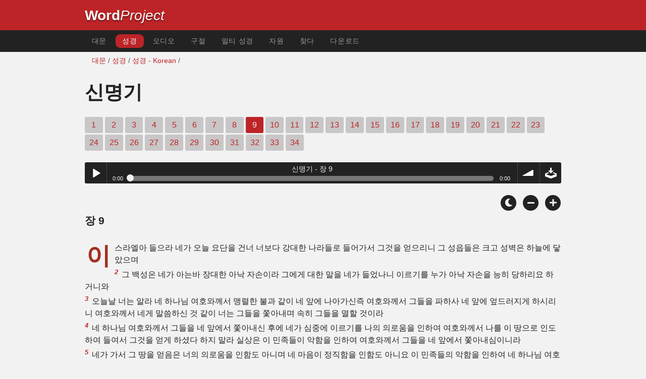

--- FILE ---
content_type: text/html; charset=utf-8
request_url: https://www.wordproject.org/bibles/kr/05/9.htm
body_size: 5571
content:
<!doctype html>
<html lang="ko" color-mode="light">
<head>
<meta http-equiv="Content-Type" content="text/html; charset=UTF-8" />
<title>신명기 9: 성경 - 구약 성서 </title>
<meta name="description" content="C한국 성경의 장 - 오디오 나레이션 - Deuteronomy, chapter 9 of the Korean Bible" />
<meta name="keywords" content="오디오, 성경, 성령, 구약, 신약, 성경, 구원, 믿음, 천국, 지옥, 신, 예수" />
<!-- Mobile viewport optimisation -->
<link rel="shortcut icon" href="../../../favicon.ico?v=2" type="image/x-icon" />
<link href="../../../apple-touch-icon.png" rel="apple-touch-icon" />
<meta name="viewport" content="width=device-width, initial-scale=1.0" />
<!-- CSS -->
    <link rel="prefetch" href="../../_new_assets/webfonts/Cabin.ttf">
    <link rel="stylesheet" type="text/css" href="../../_new_assets/css/css_index.css" />
    <!-- End CSS -->
    <!-- Scripts -->
    <script type="text/javascript" src="../../_new_assets/js/jquery-1.9.1.min.js"></script>
    <script type="text/javascript" src="../../_new_assets/js/jquery.dropotron.min.js"></script>
    <script type="text/javascript" src="../../_new_assets/js/skel.min.js"></script>
    <script type="text/javascript" src="../../_new_assets/js/skel-viewport.min.js"></script>
    <script type="text/javascript" src="../../_new_assets/js/util.js"></script>
    <script type="text/javascript" src="../../_new_assets/js/main.js"></script>
    <script type="text/javascript" src="../../_new_assets/js/displayoptions.js" defer></script>
    <!-- End Scripts -->
    <!-- Additional Scripts -->
    <script type="text/javascript" src="../../_new_assets/js/soundmanager2.js"></script>
    <script type="text/javascript" src="../../_new_assets/js/jquery.waypoints.js"></script>
    <script type="text/javascript" src="../../_new_assets/js/bar-ui.js"></script>
    <script type="text/javascript" src="../../_new_assets/js/sticky.js" defer></script>
    <script type="text/javascript" src="../../_new_assets/js/script.js" defer></script>
    <!-- End Additional Scripts -->
<!-- google analytics -->
<!-- Google tag (gtag.js) -->
<script async src="https://www.googletagmanager.com/gtag/js?id=G-F4EKTRQ54P"></script>
<script>
  window.dataLayer = window.dataLayer || [];
  function gtag(){dataLayer.push(arguments);}
  gtag('js', new Date());

  gtag('config', 'G-F4EKTRQ54P');
</script>
<!--email-->
 <script>
        function emailCurrentPage(){
            window.location.href="mailto:?subject="+document.title+"&body="+escape(window.location.href);
        }
    </script>
<!--/email-->
<style>
	#textBody > 
		p:first-letter {
			float: left;
			font-size:  300%;
			<!--padding: 10px 20 10 40px;-->
			margin-right: 9px;
			color:#a23021; 
			line-height:100%; 
			padding:4px 8px 0 3px;
			font-family: Georgia;
		}
	</style>				
</head>
<body>
<header class="ym-noprint">
<div id="mytop" class="ym-wrapper">
<div class="ym-wbox">
<span class="wp"><strong><a class="wplink" href="../../../index.htm" target="_top">Word</a></strong><a class="wplink" href="../../../index.htm" target="_top"><em>Project</em></a></span>
</div>
</div>
</header>
<!--lang nav-->
<nav id="nav">
<div class="ym-wrapper">
<div class="ym-hlist">
<ul>
<li><a title="Home" href="../../../index.htm" target="_top">대문</a></li>
<li><a class="selected" title="Bibles" href="../../../bibles/index.htm" target="_top">성경</a></li>
<li><a title="Audio Bible" href="../../../bibles/audio/11_korean/b05.htm" target="_top">오디오</a></li>
<li><a title="Selected Bible Verses" href="../../../bibles/verses/korean/index.htm" target="_top">구절</a></li>
<li><a title="Multi Bible Parallel Display" href="../../../bibles/parallel/index.htm#img" target="_top">멀티 성경</a></li>
<li><a title="Resourcces" href="../../../bibles/resources/index.htm" target="_top">자원</a></li>
<li><a title="Search" href="../../../bibles/kr/search.html" target="_top">찾다</a></li>
<li><a title="Download this Bible [language]" href="../../../download/bibles/index.htm" target="_top">다운로드</a></li>
</ul>
</div>
</div>
</nav>
<div class="ym-wrapper ym-noprint">
<div class="ym-wbox">

<div class=" ym-grid">
<div class="ym-g62 ym-gl breadCrumbs"> <a title="Home" href="../../../index.htm" target="_top">대문</a> / <a title="Bibles" href="../../index.htm" target="_self">성경</a> /  <a href="../index.htm">성경 - Korean</a> /</div>
</div>
</div>
</div>
<div id="main" class="ym-clearfix" role="main">
<div class="ym-wrapper">
<div class="ym-wbox">
<!--div class="textOptions"-->
<div class="textHeader">
<h1>신명기 </h1>
<p class="ym-noprint">  
<a href="1.htm#0" class="chap">1</a>
<a href="2.htm#0" class="chap">2</a>
<a href="3.htm#0" class="chap">3</a>
<a href="4.htm#0" class="chap">4</a>
<a href="5.htm#0" class="chap">5</a>
<a href="6.htm#0" class="chap">6</a>
<a href="7.htm#0" class="chap">7</a>
<a href="8.htm#0" class="chap">8</a>
<span class="chapread">9</span>
<a href="10.htm#0" class="chap">10</a>
<a href="11.htm#0" class="chap">11</a>
<a href="12.htm#0" class="chap">12</a>
<a href="13.htm#0" class="chap">13</a>
<a href="14.htm#0" class="chap">14</a>
<a href="15.htm#0" class="chap">15</a>
<a href="16.htm#0" class="chap">16</a>
<a href="17.htm#0" class="chap">17</a>
<a href="18.htm#0" class="chap">18</a>
<a href="19.htm#0" class="chap">19</a>
<a href="20.htm#0" class="chap">20</a>
<a href="21.htm#0" class="chap">21</a>
<a href="22.htm#0" class="chap">22</a>
<a href="23.htm#0" class="chap">23</a>
<a href="24.htm#0" class="chap">24</a>
<a href="25.htm#0" class="chap">25</a>
<a href="26.htm#0" class="chap">26</a>
<a href="27.htm#0" class="chap">27</a>
<a href="28.htm#0" class="chap">28</a>
<a href="29.htm#0" class="chap">29</a>
<a href="30.htm#0" class="chap">30</a>
<a href="31.htm#0" class="chap">31</a>
<a href="32.htm#0" class="chap">32</a>
<a href="33.htm#0" class="chap">33</a>
<a href="34.htm#0" class="chap">34</a> 
</p>
</div>
<!--end of chapters-->
<!--Nav left right-->
<div id="fadeout" class="fadeout">
                    <a class="bible-nav-button nav-right chapter-nav right-1" href="10.htm#0" title="Chapter 10" data-vars-event-category="Bible Chapter" data-vars-event-action="Next"
                        data-vars-event-label="nextChapter"><i class="fas fa-chevron-right"></i></a>

<a class="bible-nav-button nav-left chapter-nav left-1" href="8.htm#0" title="Chapter 8" data-vars-event-category="Bible Chapter" data-vars-event-action="Previous"  data-vars-event-label="previousChapter"><i
                            class="fas fa-chevron-left"></i></a>
                </div>
<!--/Nav left right-->
<div id="0" class="textAudio ym-noprint">
<div class="sm2-bar-ui compact full-width flat">
<div class="bd sm2-main-controls">
<div class="sm2-inline-texture"></div>
<div class="sm2-inline-gradient"></div>
<div class="sm2-inline-element sm2-button-element">
<div class="sm2-button-bd">
<a href="#play" class="sm2-inline-button play-pause">Play / pause</a>
</div>
</div>
<div class="sm2-inline-element sm2-inline-status">
<div class="sm2-playlist">
<div class="sm2-playlist-target">

<noscript><p>JavaScript is required.</p></noscript>
</div>
</div>
<div class="sm2-progress">
<div class="sm2-row">
<div class="sm2-inline-time">0:00</div>
<div class="sm2-progress-bd">
<div class="sm2-progress-track">
<div class="sm2-progress-bar"></div>
<div class="sm2-progress-ball"><div class="icon-overlay"></div></div>
</div>
</div>
<div class="sm2-inline-duration">0:00</div>
</div>
</div>
</div>
<div class="sm2-inline-element sm2-button-element sm2-volume">
<div class="sm2-button-bd">
<span class="sm2-inline-button sm2-volume-control volume-shade"></span>
<a href="#volume" class="sm2-inline-button sm2-volume-control">volume</a>
</div>
</div>
<div class="sm2-inline-element sm2-button-element">
<div class="sm2-button-bd">
<a href="http://audio1.wordfree.net/bibles/app/audio/11/5/9.mp3" target="_blank" title="Right Click and select Save As to Download" class="sm2-inline-button download sm2-exclude"></a>
</div>
</div>
</div>
<div class="bd sm2-playlist-drawer sm2-element">
<div class="sm2-inline-texture">
<div class="sm2-box-shadow"></div>
</div>

<div class="sm2-playlist-wrapper">
<ul class="sm2-playlist-bd">
<li><a href="http://audio1.wordfree.net/bibles/app/audio/11/5/9.mp3"  target="_blank">
신명기 - 장 9 </a></li>
</ul>
</div>
</div>
</div>
</div> <!--end audio-->
<br />
<!-- Display Options -->
            <div class="ym-noprint shareright">
                <span class="fa-stack color-mode__btn light--hidden"> <a title="Light mode"> <i
                            class="fas fa-circle fa-stack-2x"></i> <i class="fas fa-sun fa-stack-1x"></i> </a> </span>
                <span class="fa-stack color-mode__btn dark--hidden"> <a title="Dark mode"> <i
                            class="fas fa-circle fa-stack-2x"></i> <i class="fas fa-moon fa-stack-1x"></i> </a> </span>
                <span class="fa-stack text-decrease"> <a title="Decrease font size"> <i
                            class="fas fa-circle fa-stack-2x"></i> <i class="fas fa-minus fa-stack-1x"></i> </a> </span>
                <span class="fa-stack text-increase"> <a title="Increase font size"> <i
                            class="fas fa-circle fa-stack-2x"></i> <i class="fas fa-plus fa-stack-1x"></i> </a> </span>
            </div>
            <!-- End of Display Options  -->
<div class="textOptions"> 
<div class="textBody" id="textBody">
<h3>장 9 </h3>
<!--... the Word of God:--><span class="dimver">
</span>
<p><!--span class="verse" id="1">1 </span-->이스라엘아 들으라 네가 오늘 요단을 건너 너보다 강대한 나라들로 들어가서 그것을 얻으리니 그 성읍들은 크고 성벽은 하늘에 닿았으며 
<br /><span class="verse" id="2">2 </span>그 백성은 네가 아는바 장대한 아낙 자손이라 그에게 대한 말을 네가 들었나니 이르기를 누가 아낙 자손을 능히 당하리요 하거니와 
<br /><span class="verse" id="3">3 </span>오늘날 너는 알라 네 하나님 여호와께서 맹렬한 불과 같이 네 앞에 나아가신즉 여호와께서 그들을 파하사 네 앞에 엎드러지게 하시리니 여호와께서 네게 말씀하신 것 같이 너는 그들을 쫓아내며 속히 그들을 멸할 것이라 
<br /><span class="verse" id="4">4 </span>네 하나님 여호와께서 그들을 네 앞에서 쫓아내신 후에 네가 심중에 이르기를 나의 의로움을 인하여 여호와께서 나를 이 땅으로 인도하여 들여서 그것을 얻게 하셨다 하지 말라 실상은 이 민족들이 악함을 인하여 여호와께서 그들을 네 앞에서 쫓아내심이니라 
<br /><span class="verse" id="5">5 </span>네가 가서 그 땅을 얻음은 너의 의로움을 인함도 아니며 네 마음이 정직함을 인함도 아니요 이 민족들의 악함을 인하여 네 하나님 여호와께서 그들을 네 앞에서 쫓아내심이라 여호와께서 이같이 하심은 네 열조 아브라함과 이삭과 야곱에게 하신 맹세를 이루려 하심이니라 
<br /><span class="verse" id="6">6 </span>그러므로 네가 알 것은 네 하나님 여호와께서 네게 이 아름다운 땅을 기업으로 주신 것이 네 의로움을 인함이 아니니라 너는 목이 곧은 백성이니라 
<br /><span class="verse" id="7">7 </span>너는 광야에서 네 하나님 여호와를 격노케 하던 일을 잊지 말고 기억하라 네가 애굽 땅에서 나오던 날부터 이곳에 이르기까지 늘 여호와를 거역하였으되 
<br /><span class="verse" id="8">8 </span>호렙산에서 너희가 여호와를 격노케 하였으므로 여호와께서 진노하사 너희를 멸하려 하셨느니라 
<br /><span class="verse" id="9">9 </span>그 때에 내가 돌판들 곧 여호와께서 너희와 세우신 언약의 돌판들을 받으려고 산에 올라가서 사십 주야를 산에 거하며 떡도 먹지 아니하고 물도 마시지 아니하였더니 
<br /><span class="verse" id="10">10 </span>여호와께서 두 돌판을 네게 주셨나니 그 판의 글은 하나님이 친수로 기록하신 것이요 너희 총회 날에 여호와께서 산상 불 가운데서 너희에게 이르신 모든 말씀이니라 
<br /><span class="verse" id="11">11 </span>사십 주야가 지난 후에 여호와께서 내게 돌판 곧 언약의 두 돌판을 주시고 
<br /><span class="verse" id="12">12 </span>내게 이르시되 일어나 여기서 속히 내려가라 네가 애굽에서 인도하여 낸 내 백성이 스스로 부패하여 내가 그들에게 명한 도를 속히 떠나 자기를 위하여 우상을 부어 만들었느니라 
<br /><span class="verse" id="13">13 </span>여호와께서 또 내게 일러 가라사대 내가 이 백성을 보았노라 보라 이는 목이 곧은 백성이니라 
<br /><span class="verse" id="14">14 </span>나를 막지 말라 내가 그들을 멸하여 그 이름을 천하에서 도말하고 너로 그들보다 강대한 나라가 되게 하리라 하시기로 
<br /><span class="verse" id="15">15 </span>내가 돌이켜 산에서 내려 오는데 산에는 불이 붙었고 언약의 두 돌판은 내 손에 있었느니라 
<br /><span class="verse" id="16">16 </span>내가 본즉 너희가 너희 하나님 여호와께 범죄하여 자기를 위하여 송아지를 부어 만들어서 급속히 여호와의 명하신 도를 떠났기로 
<br /><span class="verse" id="17">17 </span>내가 그 두 돌판을 내 두 손에서 들어 던져 너희의 목전에서 깨뜨렸었노라 
<br /><span class="verse" id="18">18 </span>그리고 내가 전과 같이 사십 주야를 여호와 앞에 엎드려서 떡도 먹지 아니하고 물도 마시지 아니하였으니 이는 너희가 여호와의 목전에 악을 행하여 그를 격노케 하여 크게 죄를 얻었음이라 
<br /><span class="verse" id="19">19 </span>여호와께서 심히 분노하사 너희를 멸하려 하셨으므로 내가 두려워 하였었노라 그러나 여호와께서 그 때에도 내 말을 들으셨고 
<br /><span class="verse" id="20">20 </span>여호와께서 또 아론에게 진노하사 그를 멸하려 하셨으므로 내가 그 때에도 아론을 위하여 기도하고 
<br /><span class="verse" id="21">21 </span>너희의 죄 곧 너희의 만든 송아지를 취하여 불살라 찧고 티끌같이 가늘게 갈아 그 가루를 산에서 흘러 내리는 시내에 뿌렸었느니라 
<br /><span class="verse" id="22">22 </span>너희가 다베라와 맛사와 기브롯 핫다아와에서도 여호와를 격노케 하였느니라 
<br /><span class="verse" id="23">23 </span>여호와께서 너희를 가데스바네아에서 떠나게 하실 때에 이르시기를 너희는 올라가서 내가 너희에게 준 땅을 얻으라 하시되 너희가 너희 하나님 여호와의 명령을 거역하여 믿지 아니하고 그 말씀을 듣지 아니하였나니 
<br /><span class="verse" id="24">24 </span>내가 너희를 알던 날부터 옴으로 너희가 항상 여호와를 거역하였느니라 
<br /><span class="verse" id="25">25 </span>그 때에 여호와께서 너희를 멸하겠다 하셨으므로 내가 여전히 사십 주야를 여호와 앞에 엎드리고 
<br /><span class="verse" id="26">26 </span>여호와께 간구하여 가로되 주 여호와여 주께서 큰 위엄으로 속하시고 강한 손으로 애굽에서 인도하여 내신 주의 백성 곧 주의 기업을 멸하지 마옵소서 
<br /><span class="verse" id="27">27 </span>주의 종 아브라함과 이삭과 야곱을 생각하사 이 백성의 강퍅과 악과 죄를 보지 마옵소서 
<br /><span class="verse" id="28">28 </span>주께서 우리를 인도하여 내신 그 땅 백성이 말하기를 여호와께서 그들에게 허락하신 땅으로 그들을 인도하여 들일 능력도 없고 그들을 미워도 하사 광야에서 죽이려고 인도하여 내셨다 할까 두려워하나이다 
<br /><span class="verse" id="29">29 </span>그들은 주의 큰 능력과 펴신 팔로 인도하여 내신 주의 백성 곧 주의 기업이로소이다 하였었노라 
</p>
<!--... sharper than any twoedged sword... -->
</div> <!-- /textBody -->
</div><!-- /textOptions -->
</div><!-- /ym-wbox end -->
</div><!-- /ym-wrapper end -->
</div><!-- /main -->
  <div class="ym-wrapper">
    <div class="ym-wbox">
      <div class="shareright ym-noprint spacingdiv">
        <span class="fa-stack"> <a title="Click to print this page" href="javascript:window.print()"> <i
              class="fas fa-circle fa-stack-2x"></i> <i class="fas fa-print fa-stack-1x"></i> </a> </span>
        <span class="fa-stack"> <a title="Click to share this page via email" href="javascript:emailCurrentPage()"> <i
              class="fas fa-circle fa-stack-2x"></i> <i class="fas fa-envelope fa-stack-1x"></i> </a> </span>
        <span class="fa-stack"> <a title="Go to top of page" href="#mytop"> <i class="fas fa-circle fa-stack-2x"></i> <i
              class="fas fa-arrow-up fa-stack-1x"></i> </a> </span>
      </div>
    </div>
</div>
<p></p>
<p></p>
<p></p>
<footer class="ym-noprint">
    <div class="ym-wrapper">
<div id="redborder" class="ym-wbox ym-noprint">
<p class="alignCenter">Wordproject® is a registered name of the <a href="https://www.abiblica.org/index.html" target="_top">International Biblical Association</a>, a non-profit organization registered in Macau, China.	</p>
<p class="alignCenter"><a href="../../../contact/new/index.htm" target="_top">Contact</a> | <a href="../../../contact/new/disclaim.htm" target="_top"> Disclaimer</a> | 
<a href="../../../contact/new/state.htm" target="_top">Statement of Faith</a> | 
<a href="../../../contact/new/mstate.htm" target="_top">Mission</a> | 
<a href="../../../contact/new/copyrights.htm" target="_top">Copyrights</a>
                </p>
            
            </div>
        </div>
    </footer>
<script defer src="https://static.cloudflareinsights.com/beacon.min.js/vcd15cbe7772f49c399c6a5babf22c1241717689176015" integrity="sha512-ZpsOmlRQV6y907TI0dKBHq9Md29nnaEIPlkf84rnaERnq6zvWvPUqr2ft8M1aS28oN72PdrCzSjY4U6VaAw1EQ==" data-cf-beacon='{"version":"2024.11.0","token":"c819a5c307f74a31accf1a77c1c6a280","server_timing":{"name":{"cfCacheStatus":true,"cfEdge":true,"cfExtPri":true,"cfL4":true,"cfOrigin":true,"cfSpeedBrain":true},"location_startswith":null}}' crossorigin="anonymous"></script>
</body>
</html>
